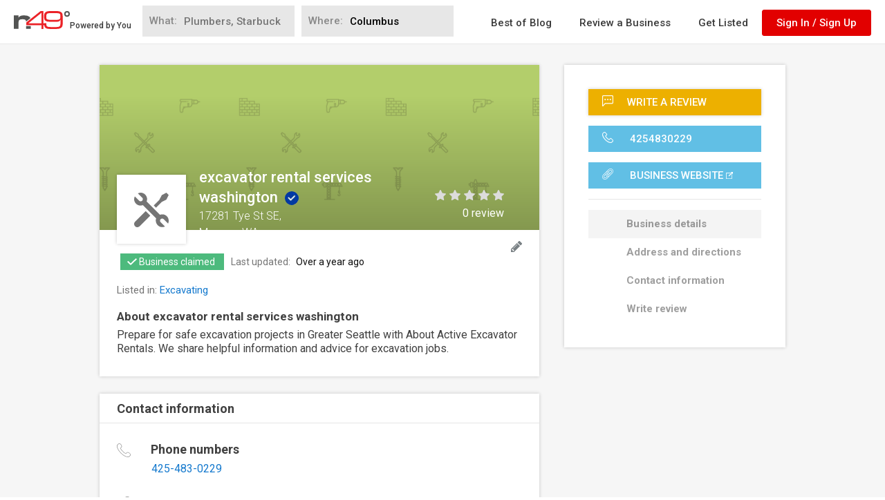

--- FILE ---
content_type: text/html; charset=utf-8
request_url: https://www.google.com/recaptcha/api2/anchor?ar=1&k=6LdgVgcUAAAAAP9c0KOEU9HL_eTdnplY8V4wsiee&co=aHR0cHM6Ly93d3cubjQ5LmNvbTo0NDM.&hl=en&v=PoyoqOPhxBO7pBk68S4YbpHZ&size=normal&anchor-ms=20000&execute-ms=30000&cb=qfl5xiotovgj
body_size: 49213
content:
<!DOCTYPE HTML><html dir="ltr" lang="en"><head><meta http-equiv="Content-Type" content="text/html; charset=UTF-8">
<meta http-equiv="X-UA-Compatible" content="IE=edge">
<title>reCAPTCHA</title>
<style type="text/css">
/* cyrillic-ext */
@font-face {
  font-family: 'Roboto';
  font-style: normal;
  font-weight: 400;
  font-stretch: 100%;
  src: url(//fonts.gstatic.com/s/roboto/v48/KFO7CnqEu92Fr1ME7kSn66aGLdTylUAMa3GUBHMdazTgWw.woff2) format('woff2');
  unicode-range: U+0460-052F, U+1C80-1C8A, U+20B4, U+2DE0-2DFF, U+A640-A69F, U+FE2E-FE2F;
}
/* cyrillic */
@font-face {
  font-family: 'Roboto';
  font-style: normal;
  font-weight: 400;
  font-stretch: 100%;
  src: url(//fonts.gstatic.com/s/roboto/v48/KFO7CnqEu92Fr1ME7kSn66aGLdTylUAMa3iUBHMdazTgWw.woff2) format('woff2');
  unicode-range: U+0301, U+0400-045F, U+0490-0491, U+04B0-04B1, U+2116;
}
/* greek-ext */
@font-face {
  font-family: 'Roboto';
  font-style: normal;
  font-weight: 400;
  font-stretch: 100%;
  src: url(//fonts.gstatic.com/s/roboto/v48/KFO7CnqEu92Fr1ME7kSn66aGLdTylUAMa3CUBHMdazTgWw.woff2) format('woff2');
  unicode-range: U+1F00-1FFF;
}
/* greek */
@font-face {
  font-family: 'Roboto';
  font-style: normal;
  font-weight: 400;
  font-stretch: 100%;
  src: url(//fonts.gstatic.com/s/roboto/v48/KFO7CnqEu92Fr1ME7kSn66aGLdTylUAMa3-UBHMdazTgWw.woff2) format('woff2');
  unicode-range: U+0370-0377, U+037A-037F, U+0384-038A, U+038C, U+038E-03A1, U+03A3-03FF;
}
/* math */
@font-face {
  font-family: 'Roboto';
  font-style: normal;
  font-weight: 400;
  font-stretch: 100%;
  src: url(//fonts.gstatic.com/s/roboto/v48/KFO7CnqEu92Fr1ME7kSn66aGLdTylUAMawCUBHMdazTgWw.woff2) format('woff2');
  unicode-range: U+0302-0303, U+0305, U+0307-0308, U+0310, U+0312, U+0315, U+031A, U+0326-0327, U+032C, U+032F-0330, U+0332-0333, U+0338, U+033A, U+0346, U+034D, U+0391-03A1, U+03A3-03A9, U+03B1-03C9, U+03D1, U+03D5-03D6, U+03F0-03F1, U+03F4-03F5, U+2016-2017, U+2034-2038, U+203C, U+2040, U+2043, U+2047, U+2050, U+2057, U+205F, U+2070-2071, U+2074-208E, U+2090-209C, U+20D0-20DC, U+20E1, U+20E5-20EF, U+2100-2112, U+2114-2115, U+2117-2121, U+2123-214F, U+2190, U+2192, U+2194-21AE, U+21B0-21E5, U+21F1-21F2, U+21F4-2211, U+2213-2214, U+2216-22FF, U+2308-230B, U+2310, U+2319, U+231C-2321, U+2336-237A, U+237C, U+2395, U+239B-23B7, U+23D0, U+23DC-23E1, U+2474-2475, U+25AF, U+25B3, U+25B7, U+25BD, U+25C1, U+25CA, U+25CC, U+25FB, U+266D-266F, U+27C0-27FF, U+2900-2AFF, U+2B0E-2B11, U+2B30-2B4C, U+2BFE, U+3030, U+FF5B, U+FF5D, U+1D400-1D7FF, U+1EE00-1EEFF;
}
/* symbols */
@font-face {
  font-family: 'Roboto';
  font-style: normal;
  font-weight: 400;
  font-stretch: 100%;
  src: url(//fonts.gstatic.com/s/roboto/v48/KFO7CnqEu92Fr1ME7kSn66aGLdTylUAMaxKUBHMdazTgWw.woff2) format('woff2');
  unicode-range: U+0001-000C, U+000E-001F, U+007F-009F, U+20DD-20E0, U+20E2-20E4, U+2150-218F, U+2190, U+2192, U+2194-2199, U+21AF, U+21E6-21F0, U+21F3, U+2218-2219, U+2299, U+22C4-22C6, U+2300-243F, U+2440-244A, U+2460-24FF, U+25A0-27BF, U+2800-28FF, U+2921-2922, U+2981, U+29BF, U+29EB, U+2B00-2BFF, U+4DC0-4DFF, U+FFF9-FFFB, U+10140-1018E, U+10190-1019C, U+101A0, U+101D0-101FD, U+102E0-102FB, U+10E60-10E7E, U+1D2C0-1D2D3, U+1D2E0-1D37F, U+1F000-1F0FF, U+1F100-1F1AD, U+1F1E6-1F1FF, U+1F30D-1F30F, U+1F315, U+1F31C, U+1F31E, U+1F320-1F32C, U+1F336, U+1F378, U+1F37D, U+1F382, U+1F393-1F39F, U+1F3A7-1F3A8, U+1F3AC-1F3AF, U+1F3C2, U+1F3C4-1F3C6, U+1F3CA-1F3CE, U+1F3D4-1F3E0, U+1F3ED, U+1F3F1-1F3F3, U+1F3F5-1F3F7, U+1F408, U+1F415, U+1F41F, U+1F426, U+1F43F, U+1F441-1F442, U+1F444, U+1F446-1F449, U+1F44C-1F44E, U+1F453, U+1F46A, U+1F47D, U+1F4A3, U+1F4B0, U+1F4B3, U+1F4B9, U+1F4BB, U+1F4BF, U+1F4C8-1F4CB, U+1F4D6, U+1F4DA, U+1F4DF, U+1F4E3-1F4E6, U+1F4EA-1F4ED, U+1F4F7, U+1F4F9-1F4FB, U+1F4FD-1F4FE, U+1F503, U+1F507-1F50B, U+1F50D, U+1F512-1F513, U+1F53E-1F54A, U+1F54F-1F5FA, U+1F610, U+1F650-1F67F, U+1F687, U+1F68D, U+1F691, U+1F694, U+1F698, U+1F6AD, U+1F6B2, U+1F6B9-1F6BA, U+1F6BC, U+1F6C6-1F6CF, U+1F6D3-1F6D7, U+1F6E0-1F6EA, U+1F6F0-1F6F3, U+1F6F7-1F6FC, U+1F700-1F7FF, U+1F800-1F80B, U+1F810-1F847, U+1F850-1F859, U+1F860-1F887, U+1F890-1F8AD, U+1F8B0-1F8BB, U+1F8C0-1F8C1, U+1F900-1F90B, U+1F93B, U+1F946, U+1F984, U+1F996, U+1F9E9, U+1FA00-1FA6F, U+1FA70-1FA7C, U+1FA80-1FA89, U+1FA8F-1FAC6, U+1FACE-1FADC, U+1FADF-1FAE9, U+1FAF0-1FAF8, U+1FB00-1FBFF;
}
/* vietnamese */
@font-face {
  font-family: 'Roboto';
  font-style: normal;
  font-weight: 400;
  font-stretch: 100%;
  src: url(//fonts.gstatic.com/s/roboto/v48/KFO7CnqEu92Fr1ME7kSn66aGLdTylUAMa3OUBHMdazTgWw.woff2) format('woff2');
  unicode-range: U+0102-0103, U+0110-0111, U+0128-0129, U+0168-0169, U+01A0-01A1, U+01AF-01B0, U+0300-0301, U+0303-0304, U+0308-0309, U+0323, U+0329, U+1EA0-1EF9, U+20AB;
}
/* latin-ext */
@font-face {
  font-family: 'Roboto';
  font-style: normal;
  font-weight: 400;
  font-stretch: 100%;
  src: url(//fonts.gstatic.com/s/roboto/v48/KFO7CnqEu92Fr1ME7kSn66aGLdTylUAMa3KUBHMdazTgWw.woff2) format('woff2');
  unicode-range: U+0100-02BA, U+02BD-02C5, U+02C7-02CC, U+02CE-02D7, U+02DD-02FF, U+0304, U+0308, U+0329, U+1D00-1DBF, U+1E00-1E9F, U+1EF2-1EFF, U+2020, U+20A0-20AB, U+20AD-20C0, U+2113, U+2C60-2C7F, U+A720-A7FF;
}
/* latin */
@font-face {
  font-family: 'Roboto';
  font-style: normal;
  font-weight: 400;
  font-stretch: 100%;
  src: url(//fonts.gstatic.com/s/roboto/v48/KFO7CnqEu92Fr1ME7kSn66aGLdTylUAMa3yUBHMdazQ.woff2) format('woff2');
  unicode-range: U+0000-00FF, U+0131, U+0152-0153, U+02BB-02BC, U+02C6, U+02DA, U+02DC, U+0304, U+0308, U+0329, U+2000-206F, U+20AC, U+2122, U+2191, U+2193, U+2212, U+2215, U+FEFF, U+FFFD;
}
/* cyrillic-ext */
@font-face {
  font-family: 'Roboto';
  font-style: normal;
  font-weight: 500;
  font-stretch: 100%;
  src: url(//fonts.gstatic.com/s/roboto/v48/KFO7CnqEu92Fr1ME7kSn66aGLdTylUAMa3GUBHMdazTgWw.woff2) format('woff2');
  unicode-range: U+0460-052F, U+1C80-1C8A, U+20B4, U+2DE0-2DFF, U+A640-A69F, U+FE2E-FE2F;
}
/* cyrillic */
@font-face {
  font-family: 'Roboto';
  font-style: normal;
  font-weight: 500;
  font-stretch: 100%;
  src: url(//fonts.gstatic.com/s/roboto/v48/KFO7CnqEu92Fr1ME7kSn66aGLdTylUAMa3iUBHMdazTgWw.woff2) format('woff2');
  unicode-range: U+0301, U+0400-045F, U+0490-0491, U+04B0-04B1, U+2116;
}
/* greek-ext */
@font-face {
  font-family: 'Roboto';
  font-style: normal;
  font-weight: 500;
  font-stretch: 100%;
  src: url(//fonts.gstatic.com/s/roboto/v48/KFO7CnqEu92Fr1ME7kSn66aGLdTylUAMa3CUBHMdazTgWw.woff2) format('woff2');
  unicode-range: U+1F00-1FFF;
}
/* greek */
@font-face {
  font-family: 'Roboto';
  font-style: normal;
  font-weight: 500;
  font-stretch: 100%;
  src: url(//fonts.gstatic.com/s/roboto/v48/KFO7CnqEu92Fr1ME7kSn66aGLdTylUAMa3-UBHMdazTgWw.woff2) format('woff2');
  unicode-range: U+0370-0377, U+037A-037F, U+0384-038A, U+038C, U+038E-03A1, U+03A3-03FF;
}
/* math */
@font-face {
  font-family: 'Roboto';
  font-style: normal;
  font-weight: 500;
  font-stretch: 100%;
  src: url(//fonts.gstatic.com/s/roboto/v48/KFO7CnqEu92Fr1ME7kSn66aGLdTylUAMawCUBHMdazTgWw.woff2) format('woff2');
  unicode-range: U+0302-0303, U+0305, U+0307-0308, U+0310, U+0312, U+0315, U+031A, U+0326-0327, U+032C, U+032F-0330, U+0332-0333, U+0338, U+033A, U+0346, U+034D, U+0391-03A1, U+03A3-03A9, U+03B1-03C9, U+03D1, U+03D5-03D6, U+03F0-03F1, U+03F4-03F5, U+2016-2017, U+2034-2038, U+203C, U+2040, U+2043, U+2047, U+2050, U+2057, U+205F, U+2070-2071, U+2074-208E, U+2090-209C, U+20D0-20DC, U+20E1, U+20E5-20EF, U+2100-2112, U+2114-2115, U+2117-2121, U+2123-214F, U+2190, U+2192, U+2194-21AE, U+21B0-21E5, U+21F1-21F2, U+21F4-2211, U+2213-2214, U+2216-22FF, U+2308-230B, U+2310, U+2319, U+231C-2321, U+2336-237A, U+237C, U+2395, U+239B-23B7, U+23D0, U+23DC-23E1, U+2474-2475, U+25AF, U+25B3, U+25B7, U+25BD, U+25C1, U+25CA, U+25CC, U+25FB, U+266D-266F, U+27C0-27FF, U+2900-2AFF, U+2B0E-2B11, U+2B30-2B4C, U+2BFE, U+3030, U+FF5B, U+FF5D, U+1D400-1D7FF, U+1EE00-1EEFF;
}
/* symbols */
@font-face {
  font-family: 'Roboto';
  font-style: normal;
  font-weight: 500;
  font-stretch: 100%;
  src: url(//fonts.gstatic.com/s/roboto/v48/KFO7CnqEu92Fr1ME7kSn66aGLdTylUAMaxKUBHMdazTgWw.woff2) format('woff2');
  unicode-range: U+0001-000C, U+000E-001F, U+007F-009F, U+20DD-20E0, U+20E2-20E4, U+2150-218F, U+2190, U+2192, U+2194-2199, U+21AF, U+21E6-21F0, U+21F3, U+2218-2219, U+2299, U+22C4-22C6, U+2300-243F, U+2440-244A, U+2460-24FF, U+25A0-27BF, U+2800-28FF, U+2921-2922, U+2981, U+29BF, U+29EB, U+2B00-2BFF, U+4DC0-4DFF, U+FFF9-FFFB, U+10140-1018E, U+10190-1019C, U+101A0, U+101D0-101FD, U+102E0-102FB, U+10E60-10E7E, U+1D2C0-1D2D3, U+1D2E0-1D37F, U+1F000-1F0FF, U+1F100-1F1AD, U+1F1E6-1F1FF, U+1F30D-1F30F, U+1F315, U+1F31C, U+1F31E, U+1F320-1F32C, U+1F336, U+1F378, U+1F37D, U+1F382, U+1F393-1F39F, U+1F3A7-1F3A8, U+1F3AC-1F3AF, U+1F3C2, U+1F3C4-1F3C6, U+1F3CA-1F3CE, U+1F3D4-1F3E0, U+1F3ED, U+1F3F1-1F3F3, U+1F3F5-1F3F7, U+1F408, U+1F415, U+1F41F, U+1F426, U+1F43F, U+1F441-1F442, U+1F444, U+1F446-1F449, U+1F44C-1F44E, U+1F453, U+1F46A, U+1F47D, U+1F4A3, U+1F4B0, U+1F4B3, U+1F4B9, U+1F4BB, U+1F4BF, U+1F4C8-1F4CB, U+1F4D6, U+1F4DA, U+1F4DF, U+1F4E3-1F4E6, U+1F4EA-1F4ED, U+1F4F7, U+1F4F9-1F4FB, U+1F4FD-1F4FE, U+1F503, U+1F507-1F50B, U+1F50D, U+1F512-1F513, U+1F53E-1F54A, U+1F54F-1F5FA, U+1F610, U+1F650-1F67F, U+1F687, U+1F68D, U+1F691, U+1F694, U+1F698, U+1F6AD, U+1F6B2, U+1F6B9-1F6BA, U+1F6BC, U+1F6C6-1F6CF, U+1F6D3-1F6D7, U+1F6E0-1F6EA, U+1F6F0-1F6F3, U+1F6F7-1F6FC, U+1F700-1F7FF, U+1F800-1F80B, U+1F810-1F847, U+1F850-1F859, U+1F860-1F887, U+1F890-1F8AD, U+1F8B0-1F8BB, U+1F8C0-1F8C1, U+1F900-1F90B, U+1F93B, U+1F946, U+1F984, U+1F996, U+1F9E9, U+1FA00-1FA6F, U+1FA70-1FA7C, U+1FA80-1FA89, U+1FA8F-1FAC6, U+1FACE-1FADC, U+1FADF-1FAE9, U+1FAF0-1FAF8, U+1FB00-1FBFF;
}
/* vietnamese */
@font-face {
  font-family: 'Roboto';
  font-style: normal;
  font-weight: 500;
  font-stretch: 100%;
  src: url(//fonts.gstatic.com/s/roboto/v48/KFO7CnqEu92Fr1ME7kSn66aGLdTylUAMa3OUBHMdazTgWw.woff2) format('woff2');
  unicode-range: U+0102-0103, U+0110-0111, U+0128-0129, U+0168-0169, U+01A0-01A1, U+01AF-01B0, U+0300-0301, U+0303-0304, U+0308-0309, U+0323, U+0329, U+1EA0-1EF9, U+20AB;
}
/* latin-ext */
@font-face {
  font-family: 'Roboto';
  font-style: normal;
  font-weight: 500;
  font-stretch: 100%;
  src: url(//fonts.gstatic.com/s/roboto/v48/KFO7CnqEu92Fr1ME7kSn66aGLdTylUAMa3KUBHMdazTgWw.woff2) format('woff2');
  unicode-range: U+0100-02BA, U+02BD-02C5, U+02C7-02CC, U+02CE-02D7, U+02DD-02FF, U+0304, U+0308, U+0329, U+1D00-1DBF, U+1E00-1E9F, U+1EF2-1EFF, U+2020, U+20A0-20AB, U+20AD-20C0, U+2113, U+2C60-2C7F, U+A720-A7FF;
}
/* latin */
@font-face {
  font-family: 'Roboto';
  font-style: normal;
  font-weight: 500;
  font-stretch: 100%;
  src: url(//fonts.gstatic.com/s/roboto/v48/KFO7CnqEu92Fr1ME7kSn66aGLdTylUAMa3yUBHMdazQ.woff2) format('woff2');
  unicode-range: U+0000-00FF, U+0131, U+0152-0153, U+02BB-02BC, U+02C6, U+02DA, U+02DC, U+0304, U+0308, U+0329, U+2000-206F, U+20AC, U+2122, U+2191, U+2193, U+2212, U+2215, U+FEFF, U+FFFD;
}
/* cyrillic-ext */
@font-face {
  font-family: 'Roboto';
  font-style: normal;
  font-weight: 900;
  font-stretch: 100%;
  src: url(//fonts.gstatic.com/s/roboto/v48/KFO7CnqEu92Fr1ME7kSn66aGLdTylUAMa3GUBHMdazTgWw.woff2) format('woff2');
  unicode-range: U+0460-052F, U+1C80-1C8A, U+20B4, U+2DE0-2DFF, U+A640-A69F, U+FE2E-FE2F;
}
/* cyrillic */
@font-face {
  font-family: 'Roboto';
  font-style: normal;
  font-weight: 900;
  font-stretch: 100%;
  src: url(//fonts.gstatic.com/s/roboto/v48/KFO7CnqEu92Fr1ME7kSn66aGLdTylUAMa3iUBHMdazTgWw.woff2) format('woff2');
  unicode-range: U+0301, U+0400-045F, U+0490-0491, U+04B0-04B1, U+2116;
}
/* greek-ext */
@font-face {
  font-family: 'Roboto';
  font-style: normal;
  font-weight: 900;
  font-stretch: 100%;
  src: url(//fonts.gstatic.com/s/roboto/v48/KFO7CnqEu92Fr1ME7kSn66aGLdTylUAMa3CUBHMdazTgWw.woff2) format('woff2');
  unicode-range: U+1F00-1FFF;
}
/* greek */
@font-face {
  font-family: 'Roboto';
  font-style: normal;
  font-weight: 900;
  font-stretch: 100%;
  src: url(//fonts.gstatic.com/s/roboto/v48/KFO7CnqEu92Fr1ME7kSn66aGLdTylUAMa3-UBHMdazTgWw.woff2) format('woff2');
  unicode-range: U+0370-0377, U+037A-037F, U+0384-038A, U+038C, U+038E-03A1, U+03A3-03FF;
}
/* math */
@font-face {
  font-family: 'Roboto';
  font-style: normal;
  font-weight: 900;
  font-stretch: 100%;
  src: url(//fonts.gstatic.com/s/roboto/v48/KFO7CnqEu92Fr1ME7kSn66aGLdTylUAMawCUBHMdazTgWw.woff2) format('woff2');
  unicode-range: U+0302-0303, U+0305, U+0307-0308, U+0310, U+0312, U+0315, U+031A, U+0326-0327, U+032C, U+032F-0330, U+0332-0333, U+0338, U+033A, U+0346, U+034D, U+0391-03A1, U+03A3-03A9, U+03B1-03C9, U+03D1, U+03D5-03D6, U+03F0-03F1, U+03F4-03F5, U+2016-2017, U+2034-2038, U+203C, U+2040, U+2043, U+2047, U+2050, U+2057, U+205F, U+2070-2071, U+2074-208E, U+2090-209C, U+20D0-20DC, U+20E1, U+20E5-20EF, U+2100-2112, U+2114-2115, U+2117-2121, U+2123-214F, U+2190, U+2192, U+2194-21AE, U+21B0-21E5, U+21F1-21F2, U+21F4-2211, U+2213-2214, U+2216-22FF, U+2308-230B, U+2310, U+2319, U+231C-2321, U+2336-237A, U+237C, U+2395, U+239B-23B7, U+23D0, U+23DC-23E1, U+2474-2475, U+25AF, U+25B3, U+25B7, U+25BD, U+25C1, U+25CA, U+25CC, U+25FB, U+266D-266F, U+27C0-27FF, U+2900-2AFF, U+2B0E-2B11, U+2B30-2B4C, U+2BFE, U+3030, U+FF5B, U+FF5D, U+1D400-1D7FF, U+1EE00-1EEFF;
}
/* symbols */
@font-face {
  font-family: 'Roboto';
  font-style: normal;
  font-weight: 900;
  font-stretch: 100%;
  src: url(//fonts.gstatic.com/s/roboto/v48/KFO7CnqEu92Fr1ME7kSn66aGLdTylUAMaxKUBHMdazTgWw.woff2) format('woff2');
  unicode-range: U+0001-000C, U+000E-001F, U+007F-009F, U+20DD-20E0, U+20E2-20E4, U+2150-218F, U+2190, U+2192, U+2194-2199, U+21AF, U+21E6-21F0, U+21F3, U+2218-2219, U+2299, U+22C4-22C6, U+2300-243F, U+2440-244A, U+2460-24FF, U+25A0-27BF, U+2800-28FF, U+2921-2922, U+2981, U+29BF, U+29EB, U+2B00-2BFF, U+4DC0-4DFF, U+FFF9-FFFB, U+10140-1018E, U+10190-1019C, U+101A0, U+101D0-101FD, U+102E0-102FB, U+10E60-10E7E, U+1D2C0-1D2D3, U+1D2E0-1D37F, U+1F000-1F0FF, U+1F100-1F1AD, U+1F1E6-1F1FF, U+1F30D-1F30F, U+1F315, U+1F31C, U+1F31E, U+1F320-1F32C, U+1F336, U+1F378, U+1F37D, U+1F382, U+1F393-1F39F, U+1F3A7-1F3A8, U+1F3AC-1F3AF, U+1F3C2, U+1F3C4-1F3C6, U+1F3CA-1F3CE, U+1F3D4-1F3E0, U+1F3ED, U+1F3F1-1F3F3, U+1F3F5-1F3F7, U+1F408, U+1F415, U+1F41F, U+1F426, U+1F43F, U+1F441-1F442, U+1F444, U+1F446-1F449, U+1F44C-1F44E, U+1F453, U+1F46A, U+1F47D, U+1F4A3, U+1F4B0, U+1F4B3, U+1F4B9, U+1F4BB, U+1F4BF, U+1F4C8-1F4CB, U+1F4D6, U+1F4DA, U+1F4DF, U+1F4E3-1F4E6, U+1F4EA-1F4ED, U+1F4F7, U+1F4F9-1F4FB, U+1F4FD-1F4FE, U+1F503, U+1F507-1F50B, U+1F50D, U+1F512-1F513, U+1F53E-1F54A, U+1F54F-1F5FA, U+1F610, U+1F650-1F67F, U+1F687, U+1F68D, U+1F691, U+1F694, U+1F698, U+1F6AD, U+1F6B2, U+1F6B9-1F6BA, U+1F6BC, U+1F6C6-1F6CF, U+1F6D3-1F6D7, U+1F6E0-1F6EA, U+1F6F0-1F6F3, U+1F6F7-1F6FC, U+1F700-1F7FF, U+1F800-1F80B, U+1F810-1F847, U+1F850-1F859, U+1F860-1F887, U+1F890-1F8AD, U+1F8B0-1F8BB, U+1F8C0-1F8C1, U+1F900-1F90B, U+1F93B, U+1F946, U+1F984, U+1F996, U+1F9E9, U+1FA00-1FA6F, U+1FA70-1FA7C, U+1FA80-1FA89, U+1FA8F-1FAC6, U+1FACE-1FADC, U+1FADF-1FAE9, U+1FAF0-1FAF8, U+1FB00-1FBFF;
}
/* vietnamese */
@font-face {
  font-family: 'Roboto';
  font-style: normal;
  font-weight: 900;
  font-stretch: 100%;
  src: url(//fonts.gstatic.com/s/roboto/v48/KFO7CnqEu92Fr1ME7kSn66aGLdTylUAMa3OUBHMdazTgWw.woff2) format('woff2');
  unicode-range: U+0102-0103, U+0110-0111, U+0128-0129, U+0168-0169, U+01A0-01A1, U+01AF-01B0, U+0300-0301, U+0303-0304, U+0308-0309, U+0323, U+0329, U+1EA0-1EF9, U+20AB;
}
/* latin-ext */
@font-face {
  font-family: 'Roboto';
  font-style: normal;
  font-weight: 900;
  font-stretch: 100%;
  src: url(//fonts.gstatic.com/s/roboto/v48/KFO7CnqEu92Fr1ME7kSn66aGLdTylUAMa3KUBHMdazTgWw.woff2) format('woff2');
  unicode-range: U+0100-02BA, U+02BD-02C5, U+02C7-02CC, U+02CE-02D7, U+02DD-02FF, U+0304, U+0308, U+0329, U+1D00-1DBF, U+1E00-1E9F, U+1EF2-1EFF, U+2020, U+20A0-20AB, U+20AD-20C0, U+2113, U+2C60-2C7F, U+A720-A7FF;
}
/* latin */
@font-face {
  font-family: 'Roboto';
  font-style: normal;
  font-weight: 900;
  font-stretch: 100%;
  src: url(//fonts.gstatic.com/s/roboto/v48/KFO7CnqEu92Fr1ME7kSn66aGLdTylUAMa3yUBHMdazQ.woff2) format('woff2');
  unicode-range: U+0000-00FF, U+0131, U+0152-0153, U+02BB-02BC, U+02C6, U+02DA, U+02DC, U+0304, U+0308, U+0329, U+2000-206F, U+20AC, U+2122, U+2191, U+2193, U+2212, U+2215, U+FEFF, U+FFFD;
}

</style>
<link rel="stylesheet" type="text/css" href="https://www.gstatic.com/recaptcha/releases/PoyoqOPhxBO7pBk68S4YbpHZ/styles__ltr.css">
<script nonce="WQPMkIYwqGHoCm9Tz6S7kA" type="text/javascript">window['__recaptcha_api'] = 'https://www.google.com/recaptcha/api2/';</script>
<script type="text/javascript" src="https://www.gstatic.com/recaptcha/releases/PoyoqOPhxBO7pBk68S4YbpHZ/recaptcha__en.js" nonce="WQPMkIYwqGHoCm9Tz6S7kA">
      
    </script></head>
<body><div id="rc-anchor-alert" class="rc-anchor-alert"></div>
<input type="hidden" id="recaptcha-token" value="[base64]">
<script type="text/javascript" nonce="WQPMkIYwqGHoCm9Tz6S7kA">
      recaptcha.anchor.Main.init("[\x22ainput\x22,[\x22bgdata\x22,\x22\x22,\[base64]/[base64]/[base64]/[base64]/cjw8ejpyPj4+eil9Y2F0Y2gobCl7dGhyb3cgbDt9fSxIPWZ1bmN0aW9uKHcsdCx6KXtpZih3PT0xOTR8fHc9PTIwOCl0LnZbd10/dC52W3ddLmNvbmNhdCh6KTp0LnZbd109b2Yoeix0KTtlbHNle2lmKHQuYkImJnchPTMxNylyZXR1cm47dz09NjZ8fHc9PTEyMnx8dz09NDcwfHx3PT00NHx8dz09NDE2fHx3PT0zOTd8fHc9PTQyMXx8dz09Njh8fHc9PTcwfHx3PT0xODQ/[base64]/[base64]/[base64]/bmV3IGRbVl0oSlswXSk6cD09Mj9uZXcgZFtWXShKWzBdLEpbMV0pOnA9PTM/bmV3IGRbVl0oSlswXSxKWzFdLEpbMl0pOnA9PTQ/[base64]/[base64]/[base64]/[base64]\x22,\[base64]\\u003d\x22,\x22HyrCmWlqeMK0fMOsGCjCvMOHw6dTD0bDmlomYcKjw7HDisKWH8O4N8OSCcKuw6XChnXDoBzDtsK+aMKpwoB4woPDkTRcbUDDqz/CoF5cVEttwqbDhELCrMOdBSfCkMKYSsKFXMKFf3vChcKHwrrDqcKmNwbClGzDvkUKw43CnsKdw4LClMKwwohsTSLCh8KiwrhIJ8OSw6/DqCfDvsOowr/Dn1Z+a8OGwpEzPsK2wpDCvl5nCF/DhnIgw7fDu8Ktw4wPYhjCigFyw6nCo302Jl7DtlZDU8OiwpRlEcOWYQBtw5vCjcKCw6PDjcOBw6nDvXzDtMO1wqjCnG/[base64]/w4QjKsKgdTHDs8OfRAHDv23CqArDncK6VCgMw6nChMOAdADDgcKMfcK5wqIYScOjw705Sn9jVygowpHCt8OjbcK5w6bDsMOGYcOJw45KM8OXLlzCvW/[base64]/CicKeAsKqw5zDkBTCkBXDocOOHQgYwrvDuMOsZj0bw7t7wrEpK8O+wrJGFMKlwoPDozrCvRAzEMKuw7/CowVJw7/Crh5fw5NFw4wyw7YtDEzDjxXCpkTDhcOHbsO3D8Kyw43Cr8KxwrEWwrPDscK2HcOXw5hRw6doUTszCAQ0wr/Ck8KcDArDlcKYWcKjGcKcC0nCg8OxwpLDlX4sexLDnsKKUcOrwo04TAjDgVpvwqzDkyjConPDosOKQcOGZkLDlQXCgw3DhcO4w6LCscOHwo/[base64]/DocObcWthw4Yvwo1Gw6cpw4M/[base64]/DkMKtw551AUPDrnzCjcO7D8Kjw6l2w75EOsOtw6bCjHHDpRjCs8OFZMOFFSrDmAUYI8OQPD0zw4bCq8OnTR/DqsOPw4JBWRzDlsKyw6fCmsKkw4VRQkXCkAjCn8KsPD1XCsOdHcKJw6/[base64]/ChwnDpsKdwox4EcOoQ8Kuw6BNGknDm3N1c8Oyw609wpTCk3rDm2DDosOZwoHDj07CosKNw7rDhcK3EFBtA8KrwoTClcOBbljDtFzClcK1dVfCm8KxcMOkwpHDk1HDuMOcw5XClw1Vw68Hw5bCrsOowp/CukNtUgzDkGDDo8KgDMKaHiBnAiYfXsKQwq1/wpXCqVsPw6FowrZmGnFWw5YEMAPCsULDlTJywp9tw5LCnsK8Q8KFBSwKwpjCmMOuJS5Rwooqw4ZYVzTDlcObw7MpbcOSwq/DtRJHGcOLwpbDu2Nuwo5HI8O6c1fCoWPCm8Ohw7hTw53CvcKMwp3Ck8KEcm7DvsKYwp4HFsOsw6nDoVACwrE8LxYKwoJ+w5zDpsONRgQUw7FCw4/DrcKUP8KAw7pBw6EJK8Kuwo4dwrDDtxlxBhZHwowRw6HDlMKBw7XCrVF+woNnw6TDjW/[base64]/DrT3DqcOgw6LDvQbDmsOWegzDocK5B8KDY8OzwoDCnRXCl8K7w6rCnSbCmMO1w6nDtsO5w7Rtw5MHXcOrRgXCksKAwoLCrX7CucKWw6HDkXosJsOYwq/DlVLCoiPCgcKYNBTDlx7DicKKS3vCqwdtQ8Kcw5fDjSQXWjXCgcKyw5YHVloSwoXDihfDlx1yDUdYw6rCqRxgdmBEbQXCvlwCw6fDo0nCvQvDvcKmwqnDm3U/wrVzbMO3w4bDmcKdwqXDoW83w511w5fDvcK8ETQnwo/CoMOawqPDhF/CkMOAfAxEwoAgSVBLw6/Duj0kw6Vww4wMfMKrUwZkw6p2O8KHw6wVAsO3wq3Dv8OZw5cSw5bCkcKUXcOBw7XCpsOXZsOMEcK1w7wJw4TDjzNMSHbCkhNQRhbDqsOCwpTDvMOZw5vCrsOTwqnDvHNGw6TCmMKCwr/[base64]/Cp8OXw6XCmcKTw5HDqgROwp/CjcOZwqlrCMK7wpJww5/[base64]/DujpJURNDwq3DvsO6wogsKFzDvcK+woc7Ui15w44Nwo9TO8KMTwbChMOIw4HCu1okTMOiwoMgwqgzfMKQCcOwwp9KMzE1MsK/w4/CthPCjiY/[base64]/[base64]/Cv8K9woLCsMOPw70ZcF7DqU9LLWVpw6lgLsKYw7VPw7BtwobDvcO2ScOHCDTDgnvDgR/DuMO3ZVsKw7vCgsOwfUDDkFg2wrTCm8K4w5zDtksdwrAAXV7Cj8O7w4R/wrlpw5kgwqTCpx3DmMO5QD7DkGgGNgrDqcOMwqrCgMKQVghnw57DjcKuwqZaw6pAw6tBCWTDpWnDq8KmwoDDpMKmw64zw47ClU3Cni1CwqbCksKLWBxkwoFAwrXCmCQyK8OIbcODCsOVEcOmw6bDhyXDosKwwqHDnUVIPMK+JMOlOFTDlQksdsKxVcO5wpnDk3waeh/[base64]/CgG4WRsKAAUDCp2/DozAnw6lMw4jCsjnDtm3DqljCpm9+QMOEF8KeK8OYUG/[base64]/[base64]/DmsKUw4MEw6URwqAsJsOKwrE/w6Aew4LDiFh6FMKlwqE0w6wgwrrCgm4tc1bCvsOxEwNEw4vCiMO0wpXCiFfDhcOBK0YtBklowoQdwobDqD/[base64]/C8KhW8O+DSsew7VGw69swr0Qw7sGwpI0w7HCrsORNsOCe8KFwr9vb8KLYcKXwoxDwo7Cm8OIw7jDr2PDssKjaBcccsK/wo7DmMOEEsOkwrPCk0Mxw64Tw49HwofDv0zDkMOIbsOTbMK9cMOYHsOFCMKlwqPCr3PCpMKcw4HCunrCv0jCvyjCoSfDpcOTwqdoPMOYHMKleMKPw4Jyw4t5wrsrwpthw4Azw5k/AlxzEcK2wog9w7nCpy8eHR4Dw4DCgGArw7Adw7gowr3DkcOkw7LCiWpLw6UNOMKHYMOjVcKWXsO/T2HCniR/WjhswqXCv8O6UcOiCRfDocKmacOVw7Bpwr/Ch3fCncOBwqLCsFfCisOQwr7ClnzCiG7ClMO4w6HDj8KBFsKIF8KJw5ZMPcOWwqEbw6vCssKkCcKSwrXCk2IswqTDhR9Qw7R5w77DlRB2woXCsMOdw5pUa8OrYcOgBSvCozMITCQFR8OEOcK1wqtYG2vCkk/Ck1/[base64]/w7JCIQVla8O8woEgwpjDjykMdFjDhA1Aw7jDnMOqw6wuwojCq1NvSsOsTsKCWlApwoE0w5DDi8Ome8OpwpE0w50HesKew7wJRUs8PsKGcsKfw4vDscOnBMOybkbDlFBRGQ8Mcyxdw6XCrcOcP8OIIMO4w7LCtTjCp0vCrztDwotyw6nDu00oEzw7WMOVbjtdwo/Cv3DCsMKuw4d5wpPCgMKAw7nCjMKTw6wvwozCrBRww6LCjcKCw4DDoMO3w5/DmRMlwq5Qw4LDrcOLwrHCjhzCicO4w58ZDS4ORUHDpCAQXkjDkkHDrgVEc8Ksw7PDvW3CvEBEPcOAw7NDEsKhPQrCrcKkwq5yNcK+FTDCt8OnwoXDhcOKw4jCsy3Cgxc6QAltw5rDsMOqMsKzTU0ZB8O/w7Vgw7DCm8O9wojDksKGwqnDicOODnfDhXoRwrNGw7jDicKefDnCpDoIwoAnw5nDt8Okw57ChRkXw5PCjxg/wqwrKVHDjsKyw6vCqsOoEydlfkZrwpDCpsOIOV7DvTYXw4bCh29IwpHCqcKibkjCnEDCtFvCsH3CosKue8KfwpgNDcO4R8Kqw4dLX8KIw6lMJcKIw5QleDDDmcKaQMOfw6kLwodRLMOnw5TDucObw4bCicO2ZUZ1ZHQewqdSc3/[base64]/CtMKMwoguSVJ2wqzDhmXCqsO9U8KFwoxmfD/DjxbCnGRrwqBCERJgw692w6HDs8OHJGrCt1HCsMOAYCrCiArDi8OawphnwqHDssKzK0zCr2kXM2DDgcOlwrvDvcO6wqdcSsOCXMKWw4VEDDh2XcOrwoY+w7prFy4cLzQbX8O1w44GUSQgdUbCrsOBMsOCw5PCjGHDo8KxXB/DqSjCkSNje8K3wrwww7rCp8OGw5x3w71JwrQMEiIRCmNKHEnCvsO8SsOIWTA4DMKnwrs7GMKuwoxmSMOTGARow5ZTNcO6w5TDucOfSEx/wow/wrDCoVHClMK9w7FEFBbCg8KWwrDChS5SJcK3wrLDvnvDksOEw7l8w5d1FHTCpcO/w7jCsmTChcK5CsOLMTBLwqnCsDNDPyI0woUHw4vCp8Okw5rCvsOsw7fCs2LCocKPwqUDw481wphqAMKBwrLDvkbCllLCiBVwXsKkP8O2eW0zw5g/TsOqwrJtwqF4fsK+w6k8wrwFXMO8w5smMMOyT8Ktw7oAwoRjKMO3wpl7MjN/LndAwpRiLTrDhQ9CwrvCuRjDmcKic07CqsKOwrjCg8OiwrQ0w51+JDNhMQ1SfMOEw5sqGE0yw78rQsOxw47CocOzairCvMKMw7QXBzjCniY/wpN9wpBgMsKewpvCuBYxRMOHw7o4wr/[base64]/CmsOawrcdw6UQDcOowrUmUkZve8O8XijDtEXCisOKwrd+wptSwp7Cu23Clj8sa0gaKMOhw6jCm8Opw75uQV4qw4oWOwrDgHcdRloaw4gew4IGF8K0GMK3KyLCmcKjcsOtIMK7fDLDpUt1FTotwqIWwoI/Kx0ON0ECw4nCn8O7FcO+w6LDoMOUKcKpwprDhiohJcK7woA8w7ZpeFDDnWDCp8OGwoXDisKGwqjDok9ww6HDuSVVw70lUEdXd8KlW8KEJsO3wqnCj8KHwp/DlsKgL0ACw7NkL8OFwqnCoHsTcsOYR8OTXMO5w5DCpsKxw6jCtEEKUMKvC8O/H28Iwp7DvMK1FcKaO8K5J05BwrPDrw1yeTEBwq3CvzDDmMKsw5DDt1vClMOvHxfCjsKjMsK9woPCkHBHT8KvC8O9Z8KzMsOcw7/Cg3fChsKeT2QPwr5lIcOlPUg3O8KbFsOiwq7Dh8K/[base64]/NcKILsO3wqzDuATCtV/DjcOgRcKcw5bCk8OIw7tmAB7DtsK+Z8Kbw4F3EcOpw54Uwo/Cg8KIGsKQw5gJw60bV8OWaxHCgMOwwpZ+w43Cp8K1w4fDhsO0FDvDm8KHIzDCnlHCq0PCs8Ktw7NxbsOEfl1rJiFdP24Tw5PCjgwcw4rDnjTDscOUwq03w7jCl1w6CQbDpEEUU2/DnCsTw7YfH3fCkcKKwq3CuRBnw7Ahw5zDucKfw4fCi0XCqMKYw6Apw6HCo8K8WsK3Ej82w5kJQsK1VMKVYBwdUsKQw4jDs0rDi1dUwoRALcKfw4/DnsOdw6xwScOnw4zDn2XCk3NKDEExw5pTCk7ClcK4w4BmMhN8Vkcpw45Pw6o0UcKrWB9kwrtpw7VHBgrDgMOkwox3w4nDiF1oYsO/ZXFDZcOmwpHDjsOWOsOZKcO6Q8Ksw5EUEzJ6wpJWB0HCiQXCm8KZw5o7wpEWwoonPXLCiMK7eyoywpHCnsK2wpw3w5PDusKTw5EDXRAkw7wiw6bDtMKfbMOUw7JqMMKDwrl4J8OGwphRFhnDh13CvXHDhcKJc8OqwqPDsxhIwpQMw48Jw4xKwrdOwoc7wpUZw6/CsEXCi2XCqUXCuwdBwplgHMKpwr1rMDNYHjEiw6BiwrEswpLCkERYZ8K7b8K8YMOYw6LDgmVCFsKuwojCnMK+wo7Cv8K9w47Dn1VdwpxvNlfDisKlw6R2VsKVYVc2wq4rTsKlwqHChENKwofCu1jCg8ORw50pSwPCncOhw7o8ai3CicO5X8OUE8Ocw50nwrQmA0/CgsOtLMOpZcOKaX7CsGMuw6HDqMOBFW7DtmzCtjVWw5fCqywdL8OrPsOXwrPCqVY3wqPDsELDrH3ChmLDrAnCtDbDh8Kbwq4KQsK1WXrDtmjCsMOgRMOVSX/Dv1/CnXvDtnLCj8OgPXw1wrtcw5fDjcK5w6TCr0HCucOjwrrCt8OzJAzCpw3CvMOrCsK+LMO8QMKjI8K+w4bDuMKCw7ZrWh3CgQDCocObfMKxwoDCpMKWMUI6Q8OAw5VZNyEowpt5LgPCgMKhFcKSwoZQV8K/w74nw7XCg8KOwqXDq8OxwrnDpMK0YR/[base64]/[base64]/CllnDqMK/ScKDw5MTwrXDkMO0w4bDvsKRKVjCucOWPS/Di8KYw7/Ci8KecGbClsKFSsKJw6kGwp/CmcKEbxrCi3phfMKSwoDCuifCvmpdL17DosOLY1HCmWbDm8OTBQEEOlvDpCTDjsKYXBbDl13DuMO2c8OYw5Afw5PDhMOXw5J9w7bDqFNMwqHCuzLCpTfDpMOIw6cham7CmcKSw4bDhTvDlcK7LcOzwokTLMOqMkPCmcObwrnDnEzCgERJwrlDFHIaRk8iwpk0wr/Cqid+QsKhw5pWWsKQw4vCoMOWwpTDsgBOwoluw4cPw6xhdBfChHYyMsOxwrDDrFTChgNnVxTCk8OXRMKdw43Dg23Ds3wTw787wpnCuA/DqB3CscOQP8OUwrQJfV/[base64]/Di8KPwoJqAsO6Z8OwwpdDw4/Dv8KsKMKEAhAbwooPwrbCmsONHMOYwoLCi8KCworChUwoJsKWwoIybiU5w6XCvjvDgBDCl8KqSETCsgfCg8KBD2pYZwRcZcKqwrAiwp52O1DDp05vwpbCgw53w7PCi2jDosKQXB5Jw5kxbldlw6dqecOWa8KJw5wyB8KQGz7Cgg5gKCfDpcOhI8KVYn8/TyLDscO9OWzDrGfCqF3DgDsQwpbDsMKyScK2w7rCgsOnw4vDlRcrw7fCrQDDhgLCuVtjw7Yrw5PDosO9wrnCrsO2T8Kgw6DCgsO4woDDvBheSA3CqcKvWcORw4VSQWI2w4lGVGjDmsOjwqzDk8KIFlrCghrDuW/CoMOKwosqaSnDt8Olw7wEw53DoGYIJMK7wqs2KwDDsFJuwrbCocOrFcKJVcK3w60zasK3w5DDh8O6w6ZoTsKcw6jDu1t+eMKmw6PCp1DCpMOTdXlAJMOsAsKtwohzHMOTw5kdBF1hw5Apwpt4w7LCkxbCr8KANit7woBGw6pcwrU5w4EGIMKmUMO9e8ObwoYIw6wVwo/CoG9YwoRQw6fCljzDnzANbEhmw4VObcKDwq7Dp8K5wovDqMKXwrYhwp5gwpFVw7U+wpHChkrCr8OJI8K0RipEU8Ktw5JDRsOnKw9DYcOMTzjCiBBXwpdeV8KQMW7Cu3nCisKMN8OZw43DjiLDqgPDli9DFMOIwpXCmFtrG3/CuMKOa8Ktwr4uwrZ3w4XCqsOTG34hJV9YD8OVVsOgLsOHWcOcbW48EBw3woEJDMOZe8OSSMKjwozDicONwqIywp/Chks0w54nwobCmMOfTcKhKm0Ew5rCkzYKXE9iOVEnw4lvN8Oww63DkmTDqk/CgxwtI8O4eMK/w4nDucOqaDLClcOJfl3Dh8KMEsOVIhF1G8KNwo3DisKdwoPCuljDk8OxD8ONw4rDt8KrfcKgB8Ksw7dyCXJcw6zClVrDocOraEbDn3rDq3wbw6jDgR9pccKuwrzCrE/Coz15w68Lwq/ClW3Clh3DkWbDs8ONEMK3w7YSVcOYF37DgsOww73Co14kNMOgwoTDhULDjS5+PMOEXGjDmMOKeSrCgG/DncOhLcK5w7djOX7CrD7Cr2lewpHDjAbDtMOewqomKRxJFAxqICInEsOgwogCO2bClMOTw7vDi8KQw4nDrHvCv8Ocw7fDncKDw6oMQSrDnE8FwpbDmcOGK8Oxw5/DrzDCnWEYw54Ow4Z5bsOjw5XCsMOwVmhZKiDDiAp5wp/Dh8KLwqJSUn/[base64]/[base64]/wrXCksKsw5xtT8K5AAZqG1EVT8OYAwgLNMOYacOrUFdHWsOlw4zCqcKpwqPCicOQNg3DssO9w4fCvDAcwql8wqzCmiXDlljCksOzwo/[base64]/Uh8pw7nCuMO+DMOWw4NowpDDuVnCj1HCmsOtw7DDv8O8UMKYwpoWwqjCssK6wqxmwoTDgTDDmUvDn3QGw7fChkTCuWVkRsKIaMODw7Jrw5PDoMOORsKSIn9NKcOqw4rCqMK8w6DDs8Kew4DCtcOVO8KEaRLCj0zDgMOKwpTCo8K/w7LCscKQAcOQw5AzTktEB37DqsOXGcOOwo5yw5hAw4fDo8KMw40uwq/[base64]/CpnkcG8O1w7XCkcKFwokZSsOfwqHDs8OIbA/DiTHCqyPDgX0kWmrDj8OjwqFNKE3DoU1NGQM8woVrwqjCsigxMMOQw6JjJ8Kndhlww40ib8OKw7gAw6kLDUJ9EcO0w6J/[base64]/CkQIdw6fDtUnDoT/DoGXCucKVw6HCpVwzU8KUwp/DngkMw7XDtTXCkn7DhsK2NcOYUirDk8KQw5jDpk/CqEATwrtWw6TDrsK2BsKZAsOXc8OJwo9ew7Jywr42wrMsw6DDqE/Di8KFwq7DtMOnw7TDmcOqw49mOjTDqltfw7cMHcODwq0nfcO7YRt0wrQSwrpawq/DmWfDoC3DnxrDnE8CQS52MsKoXwrChMODwop0NMOJIMKRw4XCtlrCocKFUcOPw41OwpA4QhgGw6p2wrR3EcO6eMO0dHt+wp3DhsO1w5PCscOvDMKrw57DkMOiG8KVOBDCoyHDnhzDvnPDoMOvwrfDq8Oew4nCkzlPMzR2fcKyw7XCrDpVwpd9VCbDoX/Dm8OawrHDnwzDkFfDs8Kqw5/Dm8KNw7PCkTg4c8OIU8KQPyrDkUHDgFvDhsOaaA3Cqw1rwqBIw5LCiMKqFRdww7Q6w43CsnvDnXPDlAnDusO5cyLCrisSElw1w4RFw5/CmcO5I01Qwp8aNGUsQA4zOX/CvcK/wrnDkw3DsVdkbiFfwqvCsE7DtRHDn8KcLXfCr8KMc0XDvcKqNjZYBBxPXERbOk/[base64]/CgEfCpcKgwq1FwpvDgxhqwrkhE3rDucKQwqnCigUpUcOuasKoKj5aL1HDjsKbwr/[base64]/wpPCoTvDlMK4HsO/[base64]/DuMOMZMKfF8KZwoHCnQ3CjMKOU8KSw4gUw4QBaMKOw7dHwr8sw5bDnxPDr1XDswd4OsKATMKYBsKWw6gpb1cOY8KYZiTCqQxLKMKDwrVKLB1mwrLDj2HDl8OMWsKywqXDl2rCmcOgw67CiG4lw6/Cgm3CscKiwq1rZsKQacObw7LCrDtcM8Kowr4IEsOzwpp+wp8/D3BawpjClMO+wpE/f8OGw7jCrDsZVsOtw7A3GsKxwrwKK8O8wprCvV3Cn8OKbMOMKVrDrBo8w5rCmWvDqE4tw7l4aA9VdDtLw5dLYUFPw6/DhShNP8OFYsK+Cxp0BBzDqsOpwrlNwoLDnVYfwqfCsTd7DMKdQ8Kac1zClGDDosOzPcObwrTDvcO0KsKKb8KZFzUswrxywpXChQpMd8OYwoBpwprCgMKaID/CkcO8wrR/MErCsQlswoLDj3vDkcO8AsOZecOSc8OAWzjDn1gDTcKoacObwrfDgk5SNMOowpZTMhHCl8Oawo7DosOQF3ZTwp7CpnPDmB0nwpMXwohcw6jCrU4sw7pEw7F9wqHDnsOXwpdfFyRMEksxLXzCsV/CmsO6w7E4w4EQDMKbwpFtSmNQw5c7wo/Dr8KGw4o1FnzDrsOtF8OZScO/w5DCpMOsRnbDiQh2McKlbcOXwr/[base64]/NgkEwq5IH8KbVcObw4bCi0bChTfCnW/DnsO0w5zDrsKaZ8ONAMOTw6RIwr0jDTxnO8OfD8O1wr4/XAlIHlZwZMKOOVlqUl3Dp8Kmw547wrYfVg/CucOhJ8OSIMKcw7XDo8K8Iiwsw4TClRRKwrEcDsOCesO/wp3CgFPCk8OrM8KGwohFQS/Du8OewqJPw5AFw6zCssOqVsK7QABTTMKPw4LClsOZwoAyWsOWw4HClcKFSVJrNsKVw4c1w6N/T8OuwokEw61vAsOowpgOw5BnM8KfwokJw7HDijDDvXjCsMKDw7w5wpnCjD7Ci3Itf8KWw4kzwrPCosK8w7DCu0/DtcKRw79LTDTCjcOnw7/DnHHDm8OGw7DDjRPCicOqX8OkYzEtQlrCjAHCvcKHKMOcZcKcPW1zVHtSw5wnwqbCssKWdcK0PsKAwrciRHl1wphvFh7DiBl1QXbCjAPCpMKJwprDscO7w7VfBH7DisOKw43CtmlNwoUCCsKcw5fCiALDjAdjJcO4wqMcYXgUD8KvH8KQDijDqw/CrzABw7/CrVN/w43DqyBxw77DiRR7ShYrKVnCjcKcPB52aMOVYQsbwqtJITB6THhXKlYXw4LDmcKhwpnDi3LDoAV2wqEaw5bCp0bCtMOEw75sAQMWG8O+w4TDmwtkw7nCqcKgYlTDg8KoOcOTw7QOw4/DrTkGURp1FUvCph8nV8Oww5B6w6Rlw580wozCssKYw51MVXssM8KYw51BLMKMX8ORLhnCpRgow5LDhgTDnMKeCXbDs8O0w53CjQVuw4nDm8K7aMKhwrrDmkVbIiXCn8OWw6/CucK1ZTJ1aUksZcKGw6vCjcKAw53CtWzDkBPDlcKEw4HDs3xpYcKSdMOddV9XCMO0wqYlwqwxZ1/DhMOtaBZVLMKGwp7CniViw7ZgCVImYGzCkGXDisKHw43DrcKuPAXDgsOuw6bDnMKxPgt4M0nCmcOgQ33Coi8/wrcEw6x1U1XDmMOfw6RMITBUKMKXwoMaLMKjw6xPH1BrDRzDk2gAeMOjw7F5w5bCoX3ChsO4wp5nbsKfb2FvEF4kwoDDn8OfQsKAw7LDgyFNWG7CmExewpFtw6rClGBfW0xswo/CsXscaiIeD8O8BMKjw5kjw63DmwXDvkRIw7LDiWkuw4rCniIsC8OLwqN+w5PDg8KKw6zDsMKCKcOaw7/DjWUjw4ZLw7diDsOcPMOawrtqRcOnwr1kwpIhasKRw54qHmzDi8Oywql5w7keGsOlEsKSw7DDicOoXypVSg3CjxLCuQjDmsKTcsODwq7DrMOsBgtcLRXCgVktGR0jNMKgw4VuwpcqdGNaHsOtwpt8f8Ocwo5fbMOPw7IDw6nCpw/Co1V7NcK/wpLClsOjw6vDv8O6wr3DtMKKw6jDnMKRw6JlwpVdJMOhMcKMw4oew7LCgSJWLVYhKsO0USd2f8K+PCDDryB4V1A0wozCnsO9w6XCs8KlacOxY8KtY2Jgw49gwqzCoXEmJcKqfEXDoFLCqsKsaUjCvMOXJcKKXFx3DMOkMsKNO3nDnRxVwr0uwq8oS8O6w4/CkMKRwprCgcOlw5IdwrlGw4fCmXzCvcOJwp3DnA3CucKxwowiYMO2JC3CiMKMLMKhKcOXwrPCoS3Dt8KkesKiWGM7wrPDpsKrw7USGcKjw4LCuxfCi8KDM8Kbw6pEw7PCqsKBwo/CmC8Fw4Unw5DDnMO7OcKmwqHCvsKgS8KAEw1iw4NIwpNDwp/DoDTCsMOnEDIOw7DDscKqTRBLw4/Ck8O8w68lwpnDsMOXw4LDgm5Ze1DDilcjwqrDmMOSRjTCqcO+EsKuWMOSw6/[base64]/DhcKpwq8lFMKzwrbDh8OfSx5KQ8OXw6nCkWkmRFI3w5XDj8KTw68Nfi7CkcK+w5/DucOywonDlTIIw5lNw5zDuiLDmMOIYlFLBEkxw75dWcKXw79uL37DlsOPwqXDrl94QsKSeMOcw5lgw715D8K0MkLDohAOIsOWwotRw45BbHg7w4AeZHvClB7DocOEw4V9GsKGXmfDrcKxw5bCrS/DqsOSw77ChsKsGMOdARTDt8K9w4DDnwIXWjjCon7DmWfDtsOidVVsZsKWJsO3Z1sOORwZw5xEYRTCpWp2BH9Ff8ORRiPCjMODwp3Di3AZE8KOEyXCpirDu8K/OzR+wpBwPFLCtXkqw5DDkw7Ck8KJWyHDtMO+w6U/WsOfG8O5fkLCiDpKwq7Dsh/Ci8KTw5jDosKBPG1PwpBVw7AfDcK2CsO5wq/Cvm0ew6TDtSxjw6bDtXzDvUcDwpg9ZcOya8OtwocAFAfCizcYL8KCDGTCmMKVw7pPwogGw5QNwpzDkMK5w7bChn3DuU9HDsOwc2BoW1PCoGh/wqzDmC3CocO3Qh87w5FiI2tFwoLChMO4fRfCsVsSCsO2dcK0UcKdbMO/w4xuwrvCtnojJmLCgyfDjHLDh25mUsO/w4Z6OcKMJxkow4zDrMO/[base64]/Enh9w5g8wovDqsKAw63DvU9BJsKgw4/CrCtvw4TDu8Ore8OwT2fCjSvDi2HCjsKuUE3DmMOracODw6BzXRAcYgrDrcOrHSnDiV06MhduDnrClELDssKCHcO7AsKtW2LDvzbDkDbDiVdnwoACQsOvWsOWwprCqGUsFV7CgcKmGTt7w5ctwrwqw7NjZTAPw68hbgvDoS/[base64]/Ci0dpHX3CswkVXsOcNsKrThfDucOhdsK1wpUYwpzDmwrDpBAJYRYeMkfDkcKtNhDDtsOlCcK3ODhDasKCwrFnYsKqwrRkw4PCmEDCnMKTND7ClUPDjAXCo8KKwoAoeMONwpDCrMOCasOWworDsMKVwpMDwr/Dh8OcZxISw4nCi2UiR1LDmcKaMMKjCwgJQcK6CMKyVAM/[base64]/[base64]/Rh7DtQYMwrEvwqDDnw7DrgvCi8KJwobDhBTCssOhTgnCqUhawpR8PcOUHgfDrWLCpyh5QsOqVxrCriEzw5XCsQRJw6/[base64]/ScOUwr59GMK3PsKWwrgDwrvDiTBSwoAvJMOUwrzDscOcdcO0WMOPShHCpcORb8Orw4glw7cMOXtAa8OpwovDu3nDpUHDjkbDiMKlwqpCwqtswqLChWFpIGhPwrxtQTjDqS8GVkPCpTbCrHRnLDIyBn/ClcO5OMOBWMO5w6HCojrDi8KzRcOew79pZ8O8BH/[base64]/CscOcOsOewrJow5gSwo/CpXUjMw7CnEbCvsKzw7/DlnfDgk8cZyo0FMKXwo9iwrXDq8Kqw6vDrFnCuSsrwpsDf8KnwrrDncKZw4/Crx8HwpZyH8KrwoPCmcOKZ3g8wr4sC8Otf8KYw4Mnf2HChmEQwrHCtcKHfTEhRnLDl8KyFcOJw43Du8K4OMObw6kiNMKuVB7Du3vDvcKVVsObw7DCjMKaw49iaQ82w4xTWCHDisOaw4NrGifDvR/Dq8KIwqlecjAuw5nCvQEEwoETJijCnsOQw4bCkGVMw616wr/CvTfDriNjw7/[base64]/Cm8OoO2sMSsK8wqQWwrDCtmZ1XhsJwpwew5REDWVSasOTw75xGlTCjkDClwYfwpXDjsOaw5kUw6rDqkhQwoDCjMKGY8OsPnsndWgSwq/[base64]/w5AYBsKlwrFZZ8O0w7oPwo5IwoA6w4PCnMOaBcOpw63CiQw3wptvw7kzWQI8w4jChMKywrLDkAPChsOfFcKzw6scK8O6wpR5V2LCq8OLwqzDvB/DnsK6DcKGwpTDg2nChsO3wowIwoXDjRlFQ08hcMOBw7oDwr3Dq8OiKMOCwpPCg8KywrfCqcOQMCUlDcKkC8K8LVgFFR7CpgZ+wqY9TH/DjMK/CsOKUcKawroIwrvCmT9Rw4bCoMK/YMOHBy/DqsOjwp1Ed0/CuMKxWihXwqgGUMOjw5c9w5LCq1/CkhbCqiLDmsKsFsObwr7DiAjDlsKBwq7Dq1N4K8K6P8K+w6PDuRDCqsKHWcOHwobCq8K/MQZZwprCsyTCr0/DmjdQZ8KmKEZzBcOpwoTCm8KIdk7CkAPDkHXCpMK9w7kpw4k8YMOFw7/Ds8OOw5EIwoByGsOQKEdgwrIscXXDtcOWUsOWwofCkX0OAwXDiyvDncKVw4PCtsKXwq7DsAsNw57DlnTCpMOgw6kMworChC1oSsKsPMK8w73CosOLIy/[base64]/DlWYNw4XDvmEqw7PDsQxuwptHw5DCggXDuEB5EsKIwpZPL8O7X8KTQ8KuwowswofCkhzChcKaFHRmTCPDsX/Dtjh2wqYmesOuG3pzM8OxwrfCjD5fwqdzwpjCkB1Xw73Ds2lJcxPCgcOkwr80RcKHw6XChcOawq5KKkzDm1wTGlA6B8OycTNZXXnCicOPVRhtbkpqw5DCo8Orw5rCg8Ome3YVI8KPw44vwpkHwpnDlsKsITXDmhFtbsO1VCfDicKkLwLDrMOxOcKpw798wpjDhw/DtlDCnVjCqlPCgVvDksKuNgMmw4Npw4gkAcKYZ8KuOj9IFA3CgiPDqTjDjjLDgG3DjMOtwrFZwqDCvMKVMUnDuhrClcKFPwjDhUHDqsKdw6sbDMKfWhI/w5HCvzrDpxbCusOzasOVwqbCpicmRyTCg3bDu2jDkAwlUgvCscO7wqoAw4zDrcKVfEvCsSR+P2nDiMOMwpPDqEnCosOiHhHDhsOXOWNTw6lLw5XDmcK4dV3CsMOHMQ4cccKUMUnDvDTDssOkPUjCmhYMIsK/wr/Dl8KRVMOQw5/Cn1tGwrlPw6pLOR3DlcOUIcKMw6xKZWs5NzlBf8KIBjkeWWXCoGRcOg4iwq/Crw7CnMK7w6/[base64]/[base64]/CjELCtTcewohIw5fDksOSwoPDp8OFPyNEw4kvdsKAVAgRFiXCsWRAMxdQwpIqaElTBHdZZWBkLx0yw6sxJVjCjcOgcMOMwp/Dng7DmsOYB8OkcFNhwo3DucK/[base64]/[base64]/YMOmW0vCtzhkw4JqA2trw4/CqnNedMKhbMOyR8OzUsKSNW3DtRLCncOPRMK6JwvCoS3DhMK3EMKhw4BUQsKxQMKSw4XCosO8wrs5XsOjwqrDiDLChcOpwofDksO7NFYsaQPDlUTDgCIJScKoPg/DtsKJw5MUcCkhwp/CusKAQC7Dvl51w7PDkDACccO2X8ODw4pWwqpNUUw2wr/CujfCqsK5AjtRXUYzDnLDt8OsET/ChijCoV5hYcO8woTDmMKYHiN1w60KwqHCtBYwfkLDrC4YwoNzwoJmb28JNsOpwrLCmsKXwppfw4PDqsKPMCDCvsO+wqccwr/Ck0nCrcKbHD7Cs8KXw6V2w5YDwpTCrMKcwqo3w4vDrW7DiMOowqlvGj/CnsK0PDHDoE1pcm7CtsOsG8KzRcOlw7BkB8KbwoB8bkFCCCDChREuODZUw65cV0kaUiYvLWQ/w50xw7EVwqAqwp/Clg41w4cOw7x1ScOvw54ED8KZb8ONw5F5w55eZUhowrVvFMOVwppkw7jDnlRgw6ZzcMK1fTxYwp/[base64]/[base64]/DqsOJYsKSDhFOEmgowrwqYsOZAh/DscKDwqURw4/DnnwUwpDCtcKTw4bCi2HDs8Ohw7HCq8OZwrlIwoRIAMOcwovDsMKBYMOpEMORwqXDoMOXOVPDuh/DuEHDo8OEw5xlGGZ8AcKtwohsK8KAwpzDncODRBzDhcOTT8Olw77CqsKEYsKgNB4udgTCr8OrbMKLZEhXw7zCiwUnPMKxNC9MwonDpcO/UzvCq8Kxw45nE8KWaMO1wqZcw69tQcOxw5gDHitqSQFLQF3CqcKuNMKOEwPDusOoAsKkSHAhwqrCocO8acOedEnDm8O4w4caKcKEw6daw4QsDGdPA8K9U1rCrF/[base64]/[base64]/DlRBzXMKKw6Yow63DtXx7wqrDj2gyN8Ogw5giw6tHw7YgDsKndMOdAsOnaMOnwpRfwr9ww5YwAsKmYsOIG8KSw5jCu8KAw4DDjTRfwr7DqwMmXMO1R8KlTcK0esOTVTppU8Ouw7bDr8Oow47CrMKVRClDNsKdAHtBwobCpcK2w7bDmMO/D8OZHFxlTjl0ajpzCsOzEcKGw5rCmsK2w7wgw6zCmsObwoV1acOYTMOzUMOcwosswprDlsK9wpnDmMOiwqYLNEzCo17CnMORS1vCusK7w5DDlA7DoUjCvcO+woJ8e8KvWMOkw4XCpw/DqFJJwrnDnMKPY8OYw7bDh8O3w5dWG8Otw5TDkMOQA8K1woJ2RMKJdh3Do8K1w4rChxciw7jDiMKvO1rDliDDmsOEwphuw7p7bcKDwo8lYcOZYj3CvsKNIkTCmDnDjS1JTsO0NRTDgWzDtGnCrUTDhF3CjWVQEcKrUsOHwojDgsOxw57Dmz/DnRLCqQrCvMOmw54hOTvDkxDCukTCpsKWEMOVw6tZwodwWsKdRDJUw4tIDQdIw6nDnMOfCMKMEFPDumvCqcKQwoPCkzNlwq/[base64]/wowuwrPCqxvDh8OQCMKtw5NCw4DCo8Kyc8K/wr7DnxNhQD/CmhPDhMOFXsK2O8OzZTxHw7JCwovDjHISwpLDoURMEMONY3LCh8KybcKNVlBFS8OOw7cXwqIYw63ChkHDuiE+woIHW1rCg8O5w4vCt8OxwrZua3kZwrw0w4/DhMO7woo7w7IMwo3Cg3Yzw65ww7ZNw5Yhw65tw6PCgMKQB2jCuyFOwp9tMyAbwoDCpMOpPsKyaU3CqMKKPMK6woTDn8KIDcKsw4nDhsOAwohjw4E/[base64]/[base64]/FWnCocK+w5w5dsKjdhVGw6wowrPCpBoLX8OTC0bCgcK5OlfCscKVTyptwp4Xw4cwW8Oqw4bCnMOKf8OBXSpYwq/DlcO7wq5QGMKaw405w4/DrH1JWMKEKCrDpMO0LhHDtmrDsVPCvsK3wr3Cr8KQAWPCrMOxPVQ5w44GUCFxw5EWTUDCjwPDjh0uNcOmB8KFw7LDlHzDucOPw6PDiVnDtFTDsVjCvMK8w5lvw71GOkoJOsKKwonCtSDCl8OSwprCiTdjG1dzdjnDmm9Mw4HDlgA/woZMB2nCgMOyw4TDtMO9C1nCrhbCu8KlCsKvJDpxw7nDo8O+wo7Dr3o8BcKpMcKFwpHDh1zCvDDCtkrCiQXDiAh0X8OmAFNcZDg8wrIfSMKJw5J6TcKLdkgdK2fDkSXClcK/[base64]/CrzrCpATDuGXCsVFBwowjGyZxHnhmwpQ3A8KWw4HDsnnDpMOEBlXCmyDCtxfDgGNaSxwjWWxyw7VgDcKAbcOHw6gGci7CssKKw6PDtV/Dq8OwQ1wSOQ3Dq8OMwr8qw4sgwpPDjWlVV8K7E8KZYnDCsmg7w5LDkMO0woQgwrlFJsOOw5BbwpYSwp4YEcKqw7DDosKvP8O0CDjDkjdlwpbCkx/DqcOOw6oZBsKjw4XCrg5zMnzDtxxESFTDnUlAw7XCqsOnw5NLTisUIsOYwq7DicOMSMKRwptaw74KY8KvwrsBXcOrEHZ/dkxVw4nDrMOzwpXClcKhKD48w7R4bsKyMgjCrWfDpsKLwog7Vnkmwo04w614KcO9P8OBw5EhZl5OcwzDm8O1bMOAfsKsPMOew7kAw744wp7ChMO8wqo8Gw\\u003d\\u003d\x22],null,[\x22conf\x22,null,\x226LdgVgcUAAAAAP9c0KOEU9HL_eTdnplY8V4wsiee\x22,0,null,null,null,0,[21,125,63,73,95,87,41,43,42,83,102,105,109,121],[1017145,188],0,null,null,null,null,0,null,0,1,700,1,null,0,\[base64]/76lBhnEnQkZnOKMAhk\\u003d\x22,0,0,null,null,1,null,0,1,null,null,null,0],\x22https://www.n49.com:443\x22,null,[1,1,1],null,null,null,0,3600,[\x22https://www.google.com/intl/en/policies/privacy/\x22,\x22https://www.google.com/intl/en/policies/terms/\x22],\x22FGKtwxqc4jVdR3LFYPLdS6C7U5P+wpicw3xpEYopBRY\\u003d\x22,0,0,null,1,1768811883797,0,0,[191,215,80],null,[149,49,30],\x22RC-C9oM-HrxMH4yBw\x22,null,null,null,null,null,\x220dAFcWeA4t2mYbvVe-1dMBIFOGwj_mGQObKH-XnKoMc_Gv1i-OJnxgPfTZrMjjhSqUhPajdpoc0ukBtiPk-rnjiLzZate2GrZDRw\x22,1768894683749]");
    </script></body></html>

--- FILE ---
content_type: text/html; charset=utf-8
request_url: https://www.google.com/recaptcha/api2/aframe
body_size: -270
content:
<!DOCTYPE HTML><html><head><meta http-equiv="content-type" content="text/html; charset=UTF-8"></head><body><script nonce="Adtx2X3JvTT4Sq_m40_zgA">/** Anti-fraud and anti-abuse applications only. See google.com/recaptcha */ try{var clients={'sodar':'https://pagead2.googlesyndication.com/pagead/sodar?'};window.addEventListener("message",function(a){try{if(a.source===window.parent){var b=JSON.parse(a.data);var c=clients[b['id']];if(c){var d=document.createElement('img');d.src=c+b['params']+'&rc='+(localStorage.getItem("rc::a")?sessionStorage.getItem("rc::b"):"");window.document.body.appendChild(d);sessionStorage.setItem("rc::e",parseInt(sessionStorage.getItem("rc::e")||0)+1);localStorage.setItem("rc::h",'1768808285697');}}}catch(b){}});window.parent.postMessage("_grecaptcha_ready", "*");}catch(b){}</script></body></html>